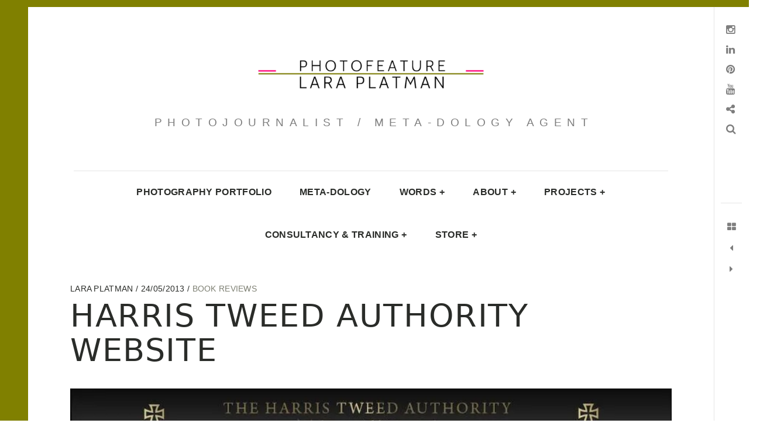

--- FILE ---
content_type: text/html; charset=UTF-8
request_url: https://photofeature.co.uk/harris-tweed-authority-website/
body_size: 14308
content:
<!DOCTYPE html>
<!--[if IE 9]>
<html class="ie9 lt-ie10" lang="en-GB"> <![endif]-->
<!--[if (gt IE 9)|!(IE)]><!-->
<html lang="en-GB"> <!--<![endif]-->
<head>
	<meta charset="UTF-8">
	<meta name="viewport" content="width=device-width, height=device-height, initial-scale=1, user-scalable=no">
	<link rel="profile" href="http://gmpg.org/xfn/11">
	<link rel="pingback" href="https://photofeature.co.uk/xmlrpc.php">

	<title>Photojournalist / Meta-dology Agent Harris Tweed Authority website</title>
<style>
#wpadminbar #wp-admin-bar-wccp_free_top_button .ab-icon:before {
	content: "\f160";
	color: #02CA02;
	top: 3px;
}
#wpadminbar #wp-admin-bar-wccp_free_top_button .ab-icon {
	transform: rotate(45deg);
}
</style>
<meta name='robots' content='max-image-preview:large' />
	<style>img:is([sizes="auto" i], [sizes^="auto," i]) { contain-intrinsic-size: 3000px 1500px }</style>
	<script>window._wca = window._wca || [];</script>
<link rel='dns-prefetch' href='//v0.wordpress.com' />
<link rel='dns-prefetch' href='//stats.wp.com' />

<link rel='preconnect' href='//c0.wp.com' />
<link rel='preconnect' href='//i0.wp.com' />
<link rel="alternate" type="application/rss+xml" title=" &raquo; Feed" href="https://photofeature.co.uk/feed/" />
<link rel="alternate" type="application/rss+xml" title=" &raquo; Comments Feed" href="https://photofeature.co.uk/comments/feed/" />
<script type="text/javascript">
/* <![CDATA[ */
window._wpemojiSettings = {"baseUrl":"https:\/\/s.w.org\/images\/core\/emoji\/16.0.1\/72x72\/","ext":".png","svgUrl":"https:\/\/s.w.org\/images\/core\/emoji\/16.0.1\/svg\/","svgExt":".svg","source":{"concatemoji":"https:\/\/photofeature.co.uk\/wp-includes\/js\/wp-emoji-release.min.js?ver=6.8.3"}};
/*! This file is auto-generated */
!function(s,n){var o,i,e;function c(e){try{var t={supportTests:e,timestamp:(new Date).valueOf()};sessionStorage.setItem(o,JSON.stringify(t))}catch(e){}}function p(e,t,n){e.clearRect(0,0,e.canvas.width,e.canvas.height),e.fillText(t,0,0);var t=new Uint32Array(e.getImageData(0,0,e.canvas.width,e.canvas.height).data),a=(e.clearRect(0,0,e.canvas.width,e.canvas.height),e.fillText(n,0,0),new Uint32Array(e.getImageData(0,0,e.canvas.width,e.canvas.height).data));return t.every(function(e,t){return e===a[t]})}function u(e,t){e.clearRect(0,0,e.canvas.width,e.canvas.height),e.fillText(t,0,0);for(var n=e.getImageData(16,16,1,1),a=0;a<n.data.length;a++)if(0!==n.data[a])return!1;return!0}function f(e,t,n,a){switch(t){case"flag":return n(e,"\ud83c\udff3\ufe0f\u200d\u26a7\ufe0f","\ud83c\udff3\ufe0f\u200b\u26a7\ufe0f")?!1:!n(e,"\ud83c\udde8\ud83c\uddf6","\ud83c\udde8\u200b\ud83c\uddf6")&&!n(e,"\ud83c\udff4\udb40\udc67\udb40\udc62\udb40\udc65\udb40\udc6e\udb40\udc67\udb40\udc7f","\ud83c\udff4\u200b\udb40\udc67\u200b\udb40\udc62\u200b\udb40\udc65\u200b\udb40\udc6e\u200b\udb40\udc67\u200b\udb40\udc7f");case"emoji":return!a(e,"\ud83e\udedf")}return!1}function g(e,t,n,a){var r="undefined"!=typeof WorkerGlobalScope&&self instanceof WorkerGlobalScope?new OffscreenCanvas(300,150):s.createElement("canvas"),o=r.getContext("2d",{willReadFrequently:!0}),i=(o.textBaseline="top",o.font="600 32px Arial",{});return e.forEach(function(e){i[e]=t(o,e,n,a)}),i}function t(e){var t=s.createElement("script");t.src=e,t.defer=!0,s.head.appendChild(t)}"undefined"!=typeof Promise&&(o="wpEmojiSettingsSupports",i=["flag","emoji"],n.supports={everything:!0,everythingExceptFlag:!0},e=new Promise(function(e){s.addEventListener("DOMContentLoaded",e,{once:!0})}),new Promise(function(t){var n=function(){try{var e=JSON.parse(sessionStorage.getItem(o));if("object"==typeof e&&"number"==typeof e.timestamp&&(new Date).valueOf()<e.timestamp+604800&&"object"==typeof e.supportTests)return e.supportTests}catch(e){}return null}();if(!n){if("undefined"!=typeof Worker&&"undefined"!=typeof OffscreenCanvas&&"undefined"!=typeof URL&&URL.createObjectURL&&"undefined"!=typeof Blob)try{var e="postMessage("+g.toString()+"("+[JSON.stringify(i),f.toString(),p.toString(),u.toString()].join(",")+"));",a=new Blob([e],{type:"text/javascript"}),r=new Worker(URL.createObjectURL(a),{name:"wpTestEmojiSupports"});return void(r.onmessage=function(e){c(n=e.data),r.terminate(),t(n)})}catch(e){}c(n=g(i,f,p,u))}t(n)}).then(function(e){for(var t in e)n.supports[t]=e[t],n.supports.everything=n.supports.everything&&n.supports[t],"flag"!==t&&(n.supports.everythingExceptFlag=n.supports.everythingExceptFlag&&n.supports[t]);n.supports.everythingExceptFlag=n.supports.everythingExceptFlag&&!n.supports.flag,n.DOMReady=!1,n.readyCallback=function(){n.DOMReady=!0}}).then(function(){return e}).then(function(){var e;n.supports.everything||(n.readyCallback(),(e=n.source||{}).concatemoji?t(e.concatemoji):e.wpemoji&&e.twemoji&&(t(e.twemoji),t(e.wpemoji)))}))}((window,document),window._wpemojiSettings);
/* ]]> */
</script>
<link rel='stylesheet' id='jetpack_related-posts-css' href='https://c0.wp.com/p/jetpack/15.4/modules/related-posts/related-posts.css' type='text/css' media='all' />
<style id='wp-emoji-styles-inline-css' type='text/css'>

	img.wp-smiley, img.emoji {
		display: inline !important;
		border: none !important;
		box-shadow: none !important;
		height: 1em !important;
		width: 1em !important;
		margin: 0 0.07em !important;
		vertical-align: -0.1em !important;
		background: none !important;
		padding: 0 !important;
	}
</style>
<link rel='stylesheet' id='wp-block-library-css' href='https://c0.wp.com/c/6.8.3/wp-includes/css/dist/block-library/style.min.css' type='text/css' media='all' />
<style id='classic-theme-styles-inline-css' type='text/css'>
/*! This file is auto-generated */
.wp-block-button__link{color:#fff;background-color:#32373c;border-radius:9999px;box-shadow:none;text-decoration:none;padding:calc(.667em + 2px) calc(1.333em + 2px);font-size:1.125em}.wp-block-file__button{background:#32373c;color:#fff;text-decoration:none}
</style>
<link rel='stylesheet' id='mediaelement-css' href='https://c0.wp.com/c/6.8.3/wp-includes/js/mediaelement/mediaelementplayer-legacy.min.css' type='text/css' media='all' />
<link rel='stylesheet' id='wp-mediaelement-css' href='https://c0.wp.com/c/6.8.3/wp-includes/js/mediaelement/wp-mediaelement.min.css' type='text/css' media='all' />
<style id='jetpack-sharing-buttons-style-inline-css' type='text/css'>
.jetpack-sharing-buttons__services-list{display:flex;flex-direction:row;flex-wrap:wrap;gap:0;list-style-type:none;margin:5px;padding:0}.jetpack-sharing-buttons__services-list.has-small-icon-size{font-size:12px}.jetpack-sharing-buttons__services-list.has-normal-icon-size{font-size:16px}.jetpack-sharing-buttons__services-list.has-large-icon-size{font-size:24px}.jetpack-sharing-buttons__services-list.has-huge-icon-size{font-size:36px}@media print{.jetpack-sharing-buttons__services-list{display:none!important}}.editor-styles-wrapper .wp-block-jetpack-sharing-buttons{gap:0;padding-inline-start:0}ul.jetpack-sharing-buttons__services-list.has-background{padding:1.25em 2.375em}
</style>
<style id='global-styles-inline-css' type='text/css'>
:root{--wp--preset--aspect-ratio--square: 1;--wp--preset--aspect-ratio--4-3: 4/3;--wp--preset--aspect-ratio--3-4: 3/4;--wp--preset--aspect-ratio--3-2: 3/2;--wp--preset--aspect-ratio--2-3: 2/3;--wp--preset--aspect-ratio--16-9: 16/9;--wp--preset--aspect-ratio--9-16: 9/16;--wp--preset--color--black: #000000;--wp--preset--color--cyan-bluish-gray: #abb8c3;--wp--preset--color--white: #ffffff;--wp--preset--color--pale-pink: #f78da7;--wp--preset--color--vivid-red: #cf2e2e;--wp--preset--color--luminous-vivid-orange: #ff6900;--wp--preset--color--luminous-vivid-amber: #fcb900;--wp--preset--color--light-green-cyan: #7bdcb5;--wp--preset--color--vivid-green-cyan: #00d084;--wp--preset--color--pale-cyan-blue: #8ed1fc;--wp--preset--color--vivid-cyan-blue: #0693e3;--wp--preset--color--vivid-purple: #9b51e0;--wp--preset--gradient--vivid-cyan-blue-to-vivid-purple: linear-gradient(135deg,rgba(6,147,227,1) 0%,rgb(155,81,224) 100%);--wp--preset--gradient--light-green-cyan-to-vivid-green-cyan: linear-gradient(135deg,rgb(122,220,180) 0%,rgb(0,208,130) 100%);--wp--preset--gradient--luminous-vivid-amber-to-luminous-vivid-orange: linear-gradient(135deg,rgba(252,185,0,1) 0%,rgba(255,105,0,1) 100%);--wp--preset--gradient--luminous-vivid-orange-to-vivid-red: linear-gradient(135deg,rgba(255,105,0,1) 0%,rgb(207,46,46) 100%);--wp--preset--gradient--very-light-gray-to-cyan-bluish-gray: linear-gradient(135deg,rgb(238,238,238) 0%,rgb(169,184,195) 100%);--wp--preset--gradient--cool-to-warm-spectrum: linear-gradient(135deg,rgb(74,234,220) 0%,rgb(151,120,209) 20%,rgb(207,42,186) 40%,rgb(238,44,130) 60%,rgb(251,105,98) 80%,rgb(254,248,76) 100%);--wp--preset--gradient--blush-light-purple: linear-gradient(135deg,rgb(255,206,236) 0%,rgb(152,150,240) 100%);--wp--preset--gradient--blush-bordeaux: linear-gradient(135deg,rgb(254,205,165) 0%,rgb(254,45,45) 50%,rgb(107,0,62) 100%);--wp--preset--gradient--luminous-dusk: linear-gradient(135deg,rgb(255,203,112) 0%,rgb(199,81,192) 50%,rgb(65,88,208) 100%);--wp--preset--gradient--pale-ocean: linear-gradient(135deg,rgb(255,245,203) 0%,rgb(182,227,212) 50%,rgb(51,167,181) 100%);--wp--preset--gradient--electric-grass: linear-gradient(135deg,rgb(202,248,128) 0%,rgb(113,206,126) 100%);--wp--preset--gradient--midnight: linear-gradient(135deg,rgb(2,3,129) 0%,rgb(40,116,252) 100%);--wp--preset--font-size--small: 13px;--wp--preset--font-size--medium: 20px;--wp--preset--font-size--large: 36px;--wp--preset--font-size--x-large: 42px;--wp--preset--spacing--20: 0.44rem;--wp--preset--spacing--30: 0.67rem;--wp--preset--spacing--40: 1rem;--wp--preset--spacing--50: 1.5rem;--wp--preset--spacing--60: 2.25rem;--wp--preset--spacing--70: 3.38rem;--wp--preset--spacing--80: 5.06rem;--wp--preset--shadow--natural: 6px 6px 9px rgba(0, 0, 0, 0.2);--wp--preset--shadow--deep: 12px 12px 50px rgba(0, 0, 0, 0.4);--wp--preset--shadow--sharp: 6px 6px 0px rgba(0, 0, 0, 0.2);--wp--preset--shadow--outlined: 6px 6px 0px -3px rgba(255, 255, 255, 1), 6px 6px rgba(0, 0, 0, 1);--wp--preset--shadow--crisp: 6px 6px 0px rgba(0, 0, 0, 1);}:where(.is-layout-flex){gap: 0.5em;}:where(.is-layout-grid){gap: 0.5em;}body .is-layout-flex{display: flex;}.is-layout-flex{flex-wrap: wrap;align-items: center;}.is-layout-flex > :is(*, div){margin: 0;}body .is-layout-grid{display: grid;}.is-layout-grid > :is(*, div){margin: 0;}:where(.wp-block-columns.is-layout-flex){gap: 2em;}:where(.wp-block-columns.is-layout-grid){gap: 2em;}:where(.wp-block-post-template.is-layout-flex){gap: 1.25em;}:where(.wp-block-post-template.is-layout-grid){gap: 1.25em;}.has-black-color{color: var(--wp--preset--color--black) !important;}.has-cyan-bluish-gray-color{color: var(--wp--preset--color--cyan-bluish-gray) !important;}.has-white-color{color: var(--wp--preset--color--white) !important;}.has-pale-pink-color{color: var(--wp--preset--color--pale-pink) !important;}.has-vivid-red-color{color: var(--wp--preset--color--vivid-red) !important;}.has-luminous-vivid-orange-color{color: var(--wp--preset--color--luminous-vivid-orange) !important;}.has-luminous-vivid-amber-color{color: var(--wp--preset--color--luminous-vivid-amber) !important;}.has-light-green-cyan-color{color: var(--wp--preset--color--light-green-cyan) !important;}.has-vivid-green-cyan-color{color: var(--wp--preset--color--vivid-green-cyan) !important;}.has-pale-cyan-blue-color{color: var(--wp--preset--color--pale-cyan-blue) !important;}.has-vivid-cyan-blue-color{color: var(--wp--preset--color--vivid-cyan-blue) !important;}.has-vivid-purple-color{color: var(--wp--preset--color--vivid-purple) !important;}.has-black-background-color{background-color: var(--wp--preset--color--black) !important;}.has-cyan-bluish-gray-background-color{background-color: var(--wp--preset--color--cyan-bluish-gray) !important;}.has-white-background-color{background-color: var(--wp--preset--color--white) !important;}.has-pale-pink-background-color{background-color: var(--wp--preset--color--pale-pink) !important;}.has-vivid-red-background-color{background-color: var(--wp--preset--color--vivid-red) !important;}.has-luminous-vivid-orange-background-color{background-color: var(--wp--preset--color--luminous-vivid-orange) !important;}.has-luminous-vivid-amber-background-color{background-color: var(--wp--preset--color--luminous-vivid-amber) !important;}.has-light-green-cyan-background-color{background-color: var(--wp--preset--color--light-green-cyan) !important;}.has-vivid-green-cyan-background-color{background-color: var(--wp--preset--color--vivid-green-cyan) !important;}.has-pale-cyan-blue-background-color{background-color: var(--wp--preset--color--pale-cyan-blue) !important;}.has-vivid-cyan-blue-background-color{background-color: var(--wp--preset--color--vivid-cyan-blue) !important;}.has-vivid-purple-background-color{background-color: var(--wp--preset--color--vivid-purple) !important;}.has-black-border-color{border-color: var(--wp--preset--color--black) !important;}.has-cyan-bluish-gray-border-color{border-color: var(--wp--preset--color--cyan-bluish-gray) !important;}.has-white-border-color{border-color: var(--wp--preset--color--white) !important;}.has-pale-pink-border-color{border-color: var(--wp--preset--color--pale-pink) !important;}.has-vivid-red-border-color{border-color: var(--wp--preset--color--vivid-red) !important;}.has-luminous-vivid-orange-border-color{border-color: var(--wp--preset--color--luminous-vivid-orange) !important;}.has-luminous-vivid-amber-border-color{border-color: var(--wp--preset--color--luminous-vivid-amber) !important;}.has-light-green-cyan-border-color{border-color: var(--wp--preset--color--light-green-cyan) !important;}.has-vivid-green-cyan-border-color{border-color: var(--wp--preset--color--vivid-green-cyan) !important;}.has-pale-cyan-blue-border-color{border-color: var(--wp--preset--color--pale-cyan-blue) !important;}.has-vivid-cyan-blue-border-color{border-color: var(--wp--preset--color--vivid-cyan-blue) !important;}.has-vivid-purple-border-color{border-color: var(--wp--preset--color--vivid-purple) !important;}.has-vivid-cyan-blue-to-vivid-purple-gradient-background{background: var(--wp--preset--gradient--vivid-cyan-blue-to-vivid-purple) !important;}.has-light-green-cyan-to-vivid-green-cyan-gradient-background{background: var(--wp--preset--gradient--light-green-cyan-to-vivid-green-cyan) !important;}.has-luminous-vivid-amber-to-luminous-vivid-orange-gradient-background{background: var(--wp--preset--gradient--luminous-vivid-amber-to-luminous-vivid-orange) !important;}.has-luminous-vivid-orange-to-vivid-red-gradient-background{background: var(--wp--preset--gradient--luminous-vivid-orange-to-vivid-red) !important;}.has-very-light-gray-to-cyan-bluish-gray-gradient-background{background: var(--wp--preset--gradient--very-light-gray-to-cyan-bluish-gray) !important;}.has-cool-to-warm-spectrum-gradient-background{background: var(--wp--preset--gradient--cool-to-warm-spectrum) !important;}.has-blush-light-purple-gradient-background{background: var(--wp--preset--gradient--blush-light-purple) !important;}.has-blush-bordeaux-gradient-background{background: var(--wp--preset--gradient--blush-bordeaux) !important;}.has-luminous-dusk-gradient-background{background: var(--wp--preset--gradient--luminous-dusk) !important;}.has-pale-ocean-gradient-background{background: var(--wp--preset--gradient--pale-ocean) !important;}.has-electric-grass-gradient-background{background: var(--wp--preset--gradient--electric-grass) !important;}.has-midnight-gradient-background{background: var(--wp--preset--gradient--midnight) !important;}.has-small-font-size{font-size: var(--wp--preset--font-size--small) !important;}.has-medium-font-size{font-size: var(--wp--preset--font-size--medium) !important;}.has-large-font-size{font-size: var(--wp--preset--font-size--large) !important;}.has-x-large-font-size{font-size: var(--wp--preset--font-size--x-large) !important;}
:where(.wp-block-post-template.is-layout-flex){gap: 1.25em;}:where(.wp-block-post-template.is-layout-grid){gap: 1.25em;}
:where(.wp-block-columns.is-layout-flex){gap: 2em;}:where(.wp-block-columns.is-layout-grid){gap: 2em;}
:root :where(.wp-block-pullquote){font-size: 1.5em;line-height: 1.6;}
</style>
<link rel='stylesheet' id='woocommerce-layout-css' href='https://c0.wp.com/p/woocommerce/10.4.3/assets/css/woocommerce-layout.css' type='text/css' media='all' />
<style id='woocommerce-layout-inline-css' type='text/css'>

	.infinite-scroll .woocommerce-pagination {
		display: none;
	}
</style>
<link rel='stylesheet' id='woocommerce-smallscreen-css' href='https://c0.wp.com/p/woocommerce/10.4.3/assets/css/woocommerce-smallscreen.css' type='text/css' media='only screen and (max-width: 768px)' />
<link rel='stylesheet' id='woocommerce-general-css' href='https://c0.wp.com/p/woocommerce/10.4.3/assets/css/woocommerce.css' type='text/css' media='all' />
<style id='woocommerce-inline-inline-css' type='text/css'>
.woocommerce form .form-row .required { visibility: visible; }
</style>
<link rel='stylesheet' id='font-awesome-style-css' href='https://photofeature.co.uk/wp-content/themes/hive/assets/css/font-awesome.css?ver=1768823978' type='text/css' media='all' />
<link rel='stylesheet' id='hive-style-css' href='https://photofeature.co.uk/wp-content/themes/hive/style.css?ver=1768823978' type='text/css' media='all' />
<link rel='stylesheet' id='hive-fonts-css' href='//photofeature.co.uk/wp-content/uploads/omgf/hive-fonts/hive-fonts.css?ver=1750428777' type='text/css' media='all' />
<script type="text/javascript" id="jetpack_related-posts-js-extra">
/* <![CDATA[ */
var related_posts_js_options = {"post_heading":"h4"};
/* ]]> */
</script>
<script type="text/javascript" src="https://c0.wp.com/p/jetpack/15.4/_inc/build/related-posts/related-posts.min.js" id="jetpack_related-posts-js"></script>
<script type="text/javascript" src="https://c0.wp.com/c/6.8.3/wp-includes/js/jquery/jquery.min.js" id="jquery-core-js"></script>
<script type="text/javascript" src="https://c0.wp.com/c/6.8.3/wp-includes/js/jquery/jquery-migrate.min.js" id="jquery-migrate-js"></script>
<script type="text/javascript" src="https://c0.wp.com/p/woocommerce/10.4.3/assets/js/jquery-blockui/jquery.blockUI.min.js" id="wc-jquery-blockui-js" defer="defer" data-wp-strategy="defer"></script>
<script type="text/javascript" id="wc-add-to-cart-js-extra">
/* <![CDATA[ */
var wc_add_to_cart_params = {"ajax_url":"\/wp-admin\/admin-ajax.php","wc_ajax_url":"\/?wc-ajax=%%endpoint%%","i18n_view_cart":"View basket","cart_url":"https:\/\/photofeature.co.uk\/store\/cart\/","is_cart":"","cart_redirect_after_add":"no"};
/* ]]> */
</script>
<script type="text/javascript" src="https://c0.wp.com/p/woocommerce/10.4.3/assets/js/frontend/add-to-cart.min.js" id="wc-add-to-cart-js" defer="defer" data-wp-strategy="defer"></script>
<script type="text/javascript" src="https://c0.wp.com/p/woocommerce/10.4.3/assets/js/js-cookie/js.cookie.min.js" id="wc-js-cookie-js" defer="defer" data-wp-strategy="defer"></script>
<script type="text/javascript" id="woocommerce-js-extra">
/* <![CDATA[ */
var woocommerce_params = {"ajax_url":"\/wp-admin\/admin-ajax.php","wc_ajax_url":"\/?wc-ajax=%%endpoint%%","i18n_password_show":"Show password","i18n_password_hide":"Hide password"};
/* ]]> */
</script>
<script type="text/javascript" src="https://c0.wp.com/p/woocommerce/10.4.3/assets/js/frontend/woocommerce.min.js" id="woocommerce-js" defer="defer" data-wp-strategy="defer"></script>
<script type="text/javascript" id="WCPAY_ASSETS-js-extra">
/* <![CDATA[ */
var wcpayAssets = {"url":"https:\/\/photofeature.co.uk\/wp-content\/plugins\/woocommerce-payments\/dist\/"};
/* ]]> */
</script>
<script type="text/javascript" src="https://c0.wp.com/c/6.8.3/wp-includes/js/swfobject.js" id="swfobject-js"></script>
<script type="text/javascript" src="https://v0.wordpress.com/js/videopress.js?ver=1.09" id="videopress-js"></script>
<script type="text/javascript" src="https://stats.wp.com/s-202604.js" id="woocommerce-analytics-js" defer="defer" data-wp-strategy="defer"></script>
<link rel="https://api.w.org/" href="https://photofeature.co.uk/wp-json/" /><link rel="alternate" title="JSON" type="application/json" href="https://photofeature.co.uk/wp-json/wp/v2/posts/4399" /><link rel="EditURI" type="application/rsd+xml" title="RSD" href="https://photofeature.co.uk/xmlrpc.php?rsd" />
<meta name="generator" content="WordPress 6.8.3" />
<meta name="generator" content="WooCommerce 10.4.3" />
<link rel="canonical" href="https://photofeature.co.uk/harris-tweed-authority-website/" />
<link rel='shortlink' href='https://photofeature.co.uk/?p=4399' />
<link rel="alternate" title="oEmbed (JSON)" type="application/json+oembed" href="https://photofeature.co.uk/wp-json/oembed/1.0/embed?url=https%3A%2F%2Fphotofeature.co.uk%2Fharris-tweed-authority-website%2F" />
<link rel="alternate" title="oEmbed (XML)" type="text/xml+oembed" href="https://photofeature.co.uk/wp-json/oembed/1.0/embed?url=https%3A%2F%2Fphotofeature.co.uk%2Fharris-tweed-authority-website%2F&#038;format=xml" />
<script id="wpcp_disable_selection" type="text/javascript">
var image_save_msg='You are not allowed to save images!';
	var no_menu_msg='Context Menu disabled!';
	var smessage = "Content is protected !!";

function disableEnterKey(e)
{
	var elemtype = e.target.tagName;
	
	elemtype = elemtype.toUpperCase();
	
	if (elemtype == "TEXT" || elemtype == "TEXTAREA" || elemtype == "INPUT" || elemtype == "PASSWORD" || elemtype == "SELECT" || elemtype == "OPTION" || elemtype == "EMBED")
	{
		elemtype = 'TEXT';
	}
	
	if (e.ctrlKey){
     var key;
     if(window.event)
          key = window.event.keyCode;     //IE
     else
          key = e.which;     //firefox (97)
    //if (key != 17) alert(key);
     if (elemtype!= 'TEXT' && (key == 97 || key == 65 || key == 67 || key == 99 || key == 88 || key == 120 || key == 26 || key == 85  || key == 86 || key == 83 || key == 43 || key == 73))
     {
		if(wccp_free_iscontenteditable(e)) return true;
		show_wpcp_message('You are not allowed to copy content or view source');
		return false;
     }else
     	return true;
     }
}


/*For contenteditable tags*/
function wccp_free_iscontenteditable(e)
{
	var e = e || window.event; // also there is no e.target property in IE. instead IE uses window.event.srcElement
  	
	var target = e.target || e.srcElement;

	var elemtype = e.target.nodeName;
	
	elemtype = elemtype.toUpperCase();
	
	var iscontenteditable = "false";
		
	if(typeof target.getAttribute!="undefined" ) iscontenteditable = target.getAttribute("contenteditable"); // Return true or false as string
	
	var iscontenteditable2 = false;
	
	if(typeof target.isContentEditable!="undefined" ) iscontenteditable2 = target.isContentEditable; // Return true or false as boolean

	if(target.parentElement.isContentEditable) iscontenteditable2 = true;
	
	if (iscontenteditable == "true" || iscontenteditable2 == true)
	{
		if(typeof target.style!="undefined" ) target.style.cursor = "text";
		
		return true;
	}
}

////////////////////////////////////
function disable_copy(e)
{	
	var e = e || window.event; // also there is no e.target property in IE. instead IE uses window.event.srcElement
	
	var elemtype = e.target.tagName;
	
	elemtype = elemtype.toUpperCase();
	
	if (elemtype == "TEXT" || elemtype == "TEXTAREA" || elemtype == "INPUT" || elemtype == "PASSWORD" || elemtype == "SELECT" || elemtype == "OPTION" || elemtype == "EMBED")
	{
		elemtype = 'TEXT';
	}
	
	if(wccp_free_iscontenteditable(e)) return true;
	
	var isSafari = /Safari/.test(navigator.userAgent) && /Apple Computer/.test(navigator.vendor);
	
	var checker_IMG = '';
	if (elemtype == "IMG" && checker_IMG == 'checked' && e.detail >= 2) {show_wpcp_message(alertMsg_IMG);return false;}
	if (elemtype != "TEXT")
	{
		if (smessage !== "" && e.detail == 2)
			show_wpcp_message(smessage);
		
		if (isSafari)
			return true;
		else
			return false;
	}	
}

//////////////////////////////////////////
function disable_copy_ie()
{
	var e = e || window.event;
	var elemtype = window.event.srcElement.nodeName;
	elemtype = elemtype.toUpperCase();
	if(wccp_free_iscontenteditable(e)) return true;
	if (elemtype == "IMG") {show_wpcp_message(alertMsg_IMG);return false;}
	if (elemtype != "TEXT" && elemtype != "TEXTAREA" && elemtype != "INPUT" && elemtype != "PASSWORD" && elemtype != "SELECT" && elemtype != "OPTION" && elemtype != "EMBED")
	{
		return false;
	}
}	
function reEnable()
{
	return true;
}
document.onkeydown = disableEnterKey;
document.onselectstart = disable_copy_ie;
if(navigator.userAgent.indexOf('MSIE')==-1)
{
	document.onmousedown = disable_copy;
	document.onclick = reEnable;
}
function disableSelection(target)
{
    //For IE This code will work
    if (typeof target.onselectstart!="undefined")
    target.onselectstart = disable_copy_ie;
    
    //For Firefox This code will work
    else if (typeof target.style.MozUserSelect!="undefined")
    {target.style.MozUserSelect="none";}
    
    //All other  (ie: Opera) This code will work
    else
    target.onmousedown=function(){return false}
    target.style.cursor = "default";
}
//Calling the JS function directly just after body load
window.onload = function(){disableSelection(document.body);};

//////////////////special for safari Start////////////////
var onlongtouch;
var timer;
var touchduration = 1000; //length of time we want the user to touch before we do something

var elemtype = "";
function touchstart(e) {
	var e = e || window.event;
  // also there is no e.target property in IE.
  // instead IE uses window.event.srcElement
  	var target = e.target || e.srcElement;
	
	elemtype = window.event.srcElement.nodeName;
	
	elemtype = elemtype.toUpperCase();
	
	if(!wccp_pro_is_passive()) e.preventDefault();
	if (!timer) {
		timer = setTimeout(onlongtouch, touchduration);
	}
}

function touchend() {
    //stops short touches from firing the event
    if (timer) {
        clearTimeout(timer);
        timer = null;
    }
	onlongtouch();
}

onlongtouch = function(e) { //this will clear the current selection if anything selected
	
	if (elemtype != "TEXT" && elemtype != "TEXTAREA" && elemtype != "INPUT" && elemtype != "PASSWORD" && elemtype != "SELECT" && elemtype != "EMBED" && elemtype != "OPTION")	
	{
		if (window.getSelection) {
			if (window.getSelection().empty) {  // Chrome
			window.getSelection().empty();
			} else if (window.getSelection().removeAllRanges) {  // Firefox
			window.getSelection().removeAllRanges();
			}
		} else if (document.selection) {  // IE?
			document.selection.empty();
		}
		return false;
	}
};

document.addEventListener("DOMContentLoaded", function(event) { 
    window.addEventListener("touchstart", touchstart, false);
    window.addEventListener("touchend", touchend, false);
});

function wccp_pro_is_passive() {

  var cold = false,
  hike = function() {};

  try {
	  const object1 = {};
  var aid = Object.defineProperty(object1, 'passive', {
  get() {cold = true}
  });
  window.addEventListener('test', hike, aid);
  window.removeEventListener('test', hike, aid);
  } catch (e) {}

  return cold;
}
/*special for safari End*/
</script>
<script id="wpcp_disable_Right_Click" type="text/javascript">
document.ondragstart = function() { return false;}
	function nocontext(e) {
	   return false;
	}
	document.oncontextmenu = nocontext;
</script>
<style>
.unselectable
{
-moz-user-select:none;
-webkit-user-select:none;
cursor: default;
}
html
{
-webkit-touch-callout: none;
-webkit-user-select: none;
-khtml-user-select: none;
-moz-user-select: none;
-ms-user-select: none;
user-select: none;
-webkit-tap-highlight-color: rgba(0,0,0,0);
}
</style>
<script id="wpcp_css_disable_selection" type="text/javascript">
var e = document.getElementsByTagName('body')[0];
if(e)
{
	e.setAttribute('unselectable',"on");
}
</script>
	<style>img#wpstats{display:none}</style>
			<noscript><style>.woocommerce-product-gallery{ opacity: 1 !important; }</style></noscript>
	<meta name="description" content="Lara is proud to announce her photos are being licensed on the Harris Tweed Authority website  with more to come over the following months." />

<!-- Jetpack Open Graph Tags -->
<meta property="og:type" content="article" />
<meta property="og:title" content="Photojournalist / Meta-dology Agent Harris Tweed Authority website" />
<meta property="og:url" content="https://photofeature.co.uk/harris-tweed-authority-website/" />
<meta property="og:description" content="Lara is proud to announce her photos are being licensed on the Harris Tweed Authority website  with more to come over the following months." />
<meta property="article:published_time" content="2013-05-24T14:51:03+00:00" />
<meta property="article:modified_time" content="2015-11-16T22:15:11+00:00" />
<meta property="og:image" content="https://i0.wp.com/photofeature.co.uk/wp-content/uploads/2013/05/harristweedauth-website.jpg?fit=813%2C620&#038;ssl=1" />
<meta property="og:image:width" content="813" />
<meta property="og:image:height" content="620" />
<meta property="og:image:alt" content="" />
<meta property="og:locale" content="en_GB" />
<meta name="twitter:text:title" content="Harris Tweed Authority website" />
<meta name="twitter:image" content="https://i0.wp.com/photofeature.co.uk/wp-content/uploads/2013/05/harristweedauth-website.jpg?fit=813%2C620&#038;ssl=1&#038;w=640" />
<meta name="twitter:card" content="summary_large_image" />

<!-- End Jetpack Open Graph Tags -->
<link rel="icon" href="https://i0.wp.com/photofeature.co.uk/wp-content/uploads/2025/08/cropped-47B9372lr.jpg?fit=32%2C32&#038;ssl=1" sizes="32x32" />
<link rel="icon" href="https://i0.wp.com/photofeature.co.uk/wp-content/uploads/2025/08/cropped-47B9372lr.jpg?fit=192%2C192&#038;ssl=1" sizes="192x192" />
<link rel="apple-touch-icon" href="https://i0.wp.com/photofeature.co.uk/wp-content/uploads/2025/08/cropped-47B9372lr.jpg?fit=180%2C180&#038;ssl=1" />
<meta name="msapplication-TileImage" content="https://i0.wp.com/photofeature.co.uk/wp-content/uploads/2025/08/cropped-47B9372lr.jpg?fit=270%2C270&#038;ssl=1" />
			<style id="customify_output_style">
				:root { --sm-color-primary: #ffeb00; }
:root { --sm-color-secondary: #cae00f; }
:root { --sm-color-tertiary: #bbd916; }
:root { --sm-dark-primary: #161a03; }
:root { --sm-dark-secondary: #2a2c29; }
:root { --sm-dark-tertiary: #7e8073; }
:root { --sm-light-primary: #ffffff; }
:root { --sm-light-secondary: #fcfcf5; }
:root { --sm-light-tertiary: #f4f7e6; }
.site-branding img { max-height: 110px; }
.main-navigation ul > li a { padding-left: 22px; }
.main-navigation ul > li a { padding-right: 22px; }
.nav--main a { color: #2a2c29; }
.nav--main > li:hover > a, .nav--main li.active > a { color: #e51669; }
.nav--main > li > a:before { background-color: #e51669; }
div#infinite-footer, .site-footer { background-color: #808000; }
body,
 .entry-title a,
 .nav--toolbar a:before,
 .site-title a,
 .widget a,
 .comment__author-name a,
 a:hover { color: #7e7e7e; }
.widget .post-date,
 .recentcomments,
 .single .entry-footer a,
 .page .entry-footer a,
 .comment__content { color: rgba(126,126,126, 0.5); }.comment-number,
 .comments-area:after,
 .comment-number--dark,
 .comment-reply-title:before,
 .add-comment .add-comment__button,
 .comment__timestamp,
 .wp-caption-text,
 .single .entry-featured__caption,
 .page .entry-featured__caption,
 .comment-edit-link,
 .comment-reply-link,
 .single .entry-content:before,
 .page .entry-content:before,
 .toolbar .navigation.post-navigation .nav-links span { color: rgba(126,126,126, 0.75); }
.site-description:after,
 li.comment .children li .comment-number,
 li.pingback .children li .comment-number,
 li.trackback .children li .comment-number { background-color: #7e7e7e; }
.nav--toolbar a:hover,
 blockquote:after,
 input,
 textarea { border-color: rgba(126,126,126, 0.5); }.comment-number,
 .comments-area:after,
 .comment-number--dark,
 .comment-reply-title:before,
 .add-comment .add-comment__button,
 .comment-form-comment textarea,
 .comment-subscription-form textarea,
 .comment-form input,
 .comment-form textarea { border-color: rgba(126,126,126, 0.5); }.comments-area { border-top-color: rgba(126,126,126, 0.5); }.btn,
 .btn:hover,
 .btn:active,
 .btn:focus,
 input[type="submit"],
 input[type="submit"]:hover,
 input[type="submit"]:active,
 input[type="submit"]:focus,
 div#infinite-handle button,
 div#infinite-handle button:hover,
 div#infinite-handle button:active,
 div#infinite-handle button:focus,
 .comment-number--dark[class],
 .comments-area:after,
 .comment-reply-title:before,
 .add-comment .add-comment__button,
 .archive__grid .entry-thumbnail .hover__bg,
 .pagination span.current { background-color: #7e7e7e; }
.nav--main .menu-item-has-children > a:after { border-bottom-color: #7e7e7e; }
body,
 .entry-meta,
 .nav--main,
 .site-description-text,
 blockquote:before,
 .nav--toolbar a:hover,
 .overlay--search,
 select,
 textarea,
 input[type="text"],
 input[type="password"],
 input[type="datetime"],
 input[type="datetime-local"],
 input[type="date"],
 input[type="month"],
 input[type="time"],
 input[type="week"],
 input[type="number"],
 input[type="email"],
 input[type="url"],
 input[type="search"],
 input[type="tel"],
 input[type="color"],
 .form-control,
 .comment-number,
 .comments-area:after,
 .add-comment .add-comment__button,
 .archive__grid .entry-thumbnail .hover__line,
 .single .featured-portrait .entry-title, 
 .page .featured-portrait .entry-title { background-color: #ffffff; }
.btn,
 .btn:hover,
 .btn:active,
 .btn:focus,
 input[type="submit"],
 input[type="submit"]:hover,
 input[type="submit"]:active,
 input[type="submit"]:focus,
 div#infinite-handle button,
 div#infinite-handle button:hover,
 div#infinite-handle button:active,
 div#infinite-handle button:focus,
 .comment-number--dark,
 .comments-area:after,
 .comment-reply-title:before,
 .add-comment .add-comment__button,
 .archive__grid .entry-thumbnail .hover,
 .pagination span.current { color: #ffffff; }
a { color: #7e8073; }
blockquote a:hover,
 .format-quote .edit-link a:hover,
 .content-quote blockquote:before,
 .widget a:hover,
 .widget_blog_subscription input[type="submit"],
 .widget_blog_subscription a:hover,
 blockquote a:hover,
 blockquote:after,
 .content-quote blockquote:after { color: #ea0075; }
select:focus,
 textarea:focus,
 input[type="text"]:focus,
 input[type="password"]:focus,
 input[type="datetime"]:focus,
 input[type="datetime-local"]:focus,
 input[type="date"]:focus,
 input[type="month"]:focus,
 input[type="time"]:focus,
 input[type="week"]:focus,
 input[type="number"]:focus,
 input[type="email"]:focus,
 input[type="url"]:focus,
 input[type="search"]:focus,
 input[type="tel"]:focus,
 input[type="color"]:focus,
 .form-control:focus { outline-color: #ea0075; }
.widget_blog_subscription input[type="submit"] { border-color: #ea0075; }
.highlight,
 .archive__grid .accent-box,
 .sticky:after,
 .content-quote blockquote:after,
 .sticky:not(.format-quote):after { background: #ea0075; }
.sticky, .sticky a, .sticky .posted-on a, .sticky .entry-title{color: #ffffff; }h1, .dropcap { color: #2a2c29; }
h2, blockquote { color: #2a2c29; }
h3 { color: #2a2c29; }
h4 { color: #2a2c29; }
h5 { color: #2a2c29; }
.site-footer { padding-top: 0px; }
.site-footer { padding-bottom: 0px; }
.site-footer,
 #infinite-footer .blog-info,
 #infinite-footer .blog-credits { color: rgba(255,255,255, 0.5); }.site-footer a,
 #infinite-footer .blog-info a,
 #infinite-footer .blog-credits a { color: #ffffff; }
.not-matching-selector { border-width: 3px; }
.archive__grid > .grid__item,
 .sticky:not(.format-quote).post { border-left-width: 36px; }
.archive__grid{ margin-left: -36px; }.archive__grid .entry-title { color: #2a2c29; }
.entry-meta__primary,
 .entry-meta__secondary:before,
 .entry-meta__secondary:hover > *,
 .single .posted-on,
 .single .posted-on:before,
 .single .posted-by,
 .single .cat-links:before,
 .page .posted-on,
 .page .posted-on:before,
 .page .posted-by,
 .page .cat-links:before,
 .single .cat-links:hover,
 .page .cat-links:hover { color: #2a2c29; }
.entry-meta__secondary,
 .entry-meta__primary:hover > *,
 .single .cat-links, .page .cat-links,
 .single .cat-links,
 .page .cat-links,
 .single .posted-on:hover,
 .single .posted-by:hover,
 .page .posted-on:hover,
 .page .posted-by:hover { color: #7e8073; }

@media only screen and (min-width: 1000px)  { 

	.site-header { padding-left: 78px; }

	.home .site-content,
 .blog .site-content,
 .archive .site-content { padding-right: 70px; }

}

@media only screen and (min-width: 1000px) { 

	.site-header { padding-right: 78px; }

	.nav--main ul { background-color: #7e7e7e; }

	.nav--main ul a { color: #ffffff; }

	.home .site-content,
 .blog .site-content,
 .archive .site-content { padding-left: 70px; }

}

@media only screen and (min-width: 1359px) { 

	.single .site-content .container, .page .site-content .container, .post .site-content .container { max-width: 1360px; }

	.single .site-content, .page .site-content, .post .site-content { padding-right: 72px; }

	.home .site-content .container,
 .blog .site-content .container,
 .archive .site-content .container { max-width: 1360px; }

}

@media only screen and (min-width: 1359px)  { 

	.single .site-content, .page .site-content, .post .site-content { padding-left: 72px; }

}

@media screen and (min-width: 1000px) { 

	body:before, body:after { background: #808000; }

}

@media not screen and (min-width: 1000px) { 

	.nav--main li ul,
 .nav--main ul > li ul { background-color: #ffffff; }

}
			</style>
			<style id="customify_fonts_output">
	
.nav--main a {
font-family: system-font-sans-serif-legible, "SF Pro Text", Frutiger, "Frutiger Linotype", Univers, Calibri, "Gill Sans", "Gill Sans MT", "Myriad Pro", Myriad, "DejaVu Sans Condensed", "Liberation Sans", "Nimbus Sans L", Tahoma, Geneva, "Helvetica Neue", Helvetica, Arial, sans-serif;
font-size: 16px;
letter-spacing: 0.02em;
text-transform: uppercase;
}


html body, blockquote cite, .widget, div.sharedaddy .sd-social h3.sd-title {
font-family: system-font-sans-serif-legible, "SF Pro Text", Frutiger, "Frutiger Linotype", Univers, Calibri, "Gill Sans", "Gill Sans MT", "Myriad Pro", Myriad, "DejaVu Sans Condensed", "Liberation Sans", "Nimbus Sans L", Tahoma, Geneva, "Helvetica Neue", Helvetica, Arial, sans-serif;
font-weight: 200;
font-size: 16px;
letter-spacing: 0;
text-transform: none;
}


blockquote {
font-family: system-font-sans-serif-clear, "SF Pro Display", "Segoe UI", Candara, "Bitstream Vera Sans", "DejaVu Sans", "Bitsream Vera Sans", "Trebuchet MS", Verdana, "Verdana Ref", sans-serif;
font-weight: 100;
font-size: 28px;
letter-spacing: 0.03em;
text-transform: uppercase;
}


h1, .fs-36px, .page .entry-content:before {
font-family: system-font-sans-serif-clear, "SF Pro Display", "Segoe UI", Candara, "Bitstream Vera Sans", "DejaVu Sans", "Bitsream Vera Sans", "Trebuchet MS", Verdana, "Verdana Ref", sans-serif;
font-weight: 100;
font-size: 54px;
letter-spacing: 0.03em;
text-transform: uppercase;
}

.dropcap, .has-drop-cap:not(:focus)::first-letter, .single .entry-content:before {
font-family: system-font-sans-serif-clear, "SF Pro Display", "Segoe UI", Candara, "Bitstream Vera Sans", "DejaVu Sans", "Bitsream Vera Sans", "Trebuchet MS", Verdana, "Verdana Ref", sans-serif;
}


h2 {
font-family: system-font-sans-serif-clear, "SF Pro Display", "Segoe UI", Candara, "Bitstream Vera Sans", "DejaVu Sans", "Bitsream Vera Sans", "Trebuchet MS", Verdana, "Verdana Ref", sans-serif;
font-weight: 100;
font-size: 40px;
letter-spacing: 0.03em;
text-transform: uppercase;
}


h3 {
font-family: system-font-sans-serif-clear, "SF Pro Display", "Segoe UI", Candara, "Bitstream Vera Sans", "DejaVu Sans", "Bitsream Vera Sans", "Trebuchet MS", Verdana, "Verdana Ref", sans-serif;
font-weight: 100;
font-size: 27px;
letter-spacing: 0.03em;
text-transform: uppercase;
}


h4 {
font-family: system-font-sans-serif-legible, "SF Pro Text", Frutiger, "Frutiger Linotype", Univers, Calibri, "Gill Sans", "Gill Sans MT", "Myriad Pro", Myriad, "DejaVu Sans Condensed", "Liberation Sans", "Nimbus Sans L", Tahoma, Geneva, "Helvetica Neue", Helvetica, Arial, sans-serif;
font-weight: 400;
font-size: 20px;
letter-spacing: 0.02em;
text-transform: uppercase;
}


h5 {
font-family: system-font-sans-serif-legible, "SF Pro Text", Frutiger, "Frutiger Linotype", Univers, Calibri, "Gill Sans", "Gill Sans MT", "Myriad Pro", Myriad, "DejaVu Sans Condensed", "Liberation Sans", "Nimbus Sans L", Tahoma, Geneva, "Helvetica Neue", Helvetica, Arial, sans-serif;
font-weight: 400;
font-size: 15px;
letter-spacing: 0.02em;
text-transform: uppercase;
}


.archive__grid .entry-title {
font-family: system-font-sans-serif-clear, "SF Pro Display", "Segoe UI", Candara, "Bitstream Vera Sans", "DejaVu Sans", "Bitsream Vera Sans", "Trebuchet MS", Verdana, "Verdana Ref", sans-serif;
font-weight: 100;
font-size: 36px;
letter-spacing: 0.03em;
text-transform: uppercase;
}


.entry-meta {
font-family: system-font-sans-serif-legible, "SF Pro Text", Frutiger, "Frutiger Linotype", Univers, Calibri, "Gill Sans", "Gill Sans MT", "Myriad Pro", Myriad, "DejaVu Sans Condensed", "Liberation Sans", "Nimbus Sans L", Tahoma, Geneva, "Helvetica Neue", Helvetica, Arial, sans-serif;
font-weight: 400;
font-size: 14px;
letter-spacing: 0.02em;
text-transform: uppercase;
}

</style>
			
	<!--[if !IE]><!-->
	<script>
		if (/*@cc_on!@*/false) {
			document.documentElement.className += ' ie10';
		}
	</script>
	<!--<![endif]-->
</head>

<body class="wp-singular post-template-default single single-post postid-4399 single-format-standard wp-custom-logo wp-theme-hive theme-hive woocommerce-no-js unselectable">
<div id="page" class="hfeed site">

	<a class="skip-link screen-reader-text" href="#content">Skip to content</a>

	<header id="masthead" class="site-header" role="banner">

		<div class="container">
			<div class="site-branding">
				<a href="https://photofeature.co.uk/" class="custom-logo-link" rel="home"><img width="1360" height="200" src="https://i0.wp.com/photofeature.co.uk/wp-content/uploads/2022/11/cropped-Website-header-November-2022-for-HIVE-1.png?fit=1360%2C200&amp;ssl=1" class="custom-logo" alt="" decoding="async" fetchpriority="high" srcset="https://i0.wp.com/photofeature.co.uk/wp-content/uploads/2022/11/cropped-Website-header-November-2022-for-HIVE-1.png?w=1360&amp;ssl=1 1360w, https://i0.wp.com/photofeature.co.uk/wp-content/uploads/2022/11/cropped-Website-header-November-2022-for-HIVE-1.png?resize=300%2C44&amp;ssl=1 300w, https://i0.wp.com/photofeature.co.uk/wp-content/uploads/2022/11/cropped-Website-header-November-2022-for-HIVE-1.png?resize=1024%2C151&amp;ssl=1 1024w, https://i0.wp.com/photofeature.co.uk/wp-content/uploads/2022/11/cropped-Website-header-November-2022-for-HIVE-1.png?resize=768%2C113&amp;ssl=1 768w, https://i0.wp.com/photofeature.co.uk/wp-content/uploads/2022/11/cropped-Website-header-November-2022-for-HIVE-1.png?resize=450%2C66&amp;ssl=1 450w, https://i0.wp.com/photofeature.co.uk/wp-content/uploads/2022/11/cropped-Website-header-November-2022-for-HIVE-1.png?resize=600%2C88&amp;ssl=1 600w" sizes="(max-width: 999px) 96vw, (max-width: 1359px) 80vw, (max-width: 1519px) 75vw, 1175px" /></a>
				<h1 class="site-title site-title--small">
					<a href="https://photofeature.co.uk/" rel="home">
											</a>
				</h1>

				<div class="site-description">
					<span class="site-description-text">Photojournalist / Meta-dology Agent</span>
				</div>
			</div>

			<nav id="site-navigation" class="main-navigation" role="navigation">
				<h5 class="screen-reader-text">Main navigation</h5>
									<button class="navigation__trigger">
						<i class="fa fa-bars"></i><span class="screen-reader-text">Menu</span>
					</button>
				<ul id="menu-pages" class="nav  nav--main"><li id="menu-item-2885" class="menu-item menu-item-type-custom menu-item-object-custom menu-item-2885"><a target="_blank" href="https://archive.photofeature.co.uk/portfolio">Photography Portfolio</a></li>
<li id="menu-item-25742" class="menu-item menu-item-type-post_type menu-item-object-post menu-item-25742"><a href="https://photofeature.co.uk/meta-dology/">Meta-dology</a></li>
<li id="menu-item-5469" class="menu-item menu-item-type-post_type menu-item-object-page menu-item-has-children menu-item-5469"><a href="https://photofeature.co.uk/published_archive/">Words</a>
<ul class="sub-menu">
	<li id="menu-item-24918" class="menu-item menu-item-type-custom menu-item-object-custom menu-item-24918"><a target="_blank" href="https://archive.photofeature.co.uk/portfolio/G0000vYGHxTod2K4">Printed Pages</a></li>
	<li id="menu-item-25815" class="menu-item menu-item-type-post_type menu-item-object-page menu-item-25815"><a href="https://photofeature.co.uk/published_archive/">Published Archive</a></li>
	<li id="menu-item-25818" class="menu-item menu-item-type-taxonomy menu-item-object-category menu-item-25818"><a href="https://photofeature.co.uk/category/journal/">Journal</a></li>
	<li id="menu-item-25816" class="menu-item menu-item-type-taxonomy menu-item-object-category current-post-ancestor current-menu-parent current-post-parent menu-item-25816"><a href="https://photofeature.co.uk/category/book-reviews/">Book Reviews</a></li>
	<li id="menu-item-25817" class="menu-item menu-item-type-taxonomy menu-item-object-category menu-item-25817"><a href="https://photofeature.co.uk/category/video/">Video</a></li>
</ul>
</li>
<li id="menu-item-2926" class="menu-item menu-item-type-post_type menu-item-object-page menu-item-has-children menu-item-2926"><a href="https://photofeature.co.uk/about/">About</a>
<ul class="sub-menu">
	<li id="menu-item-7787" class="menu-item menu-item-type-post_type menu-item-object-page menu-item-7787"><a href="https://photofeature.co.uk/about/">About</a></li>
	<li id="menu-item-6787" class="menu-item menu-item-type-post_type menu-item-object-page menu-item-6787"><a href="https://photofeature.co.uk/clients-exhibitions/">Clients &#038; Exhibitions</a></li>
	<li id="menu-item-6560" class="menu-item menu-item-type-post_type menu-item-object-page menu-item-6560"><a href="https://photofeature.co.uk/photographic-license-guidelines/">Photographic License Guide</a></li>
	<li id="menu-item-8705" class="menu-item menu-item-type-post_type menu-item-object-page menu-item-8705"><a href="https://photofeature.co.uk/day-rates/">Day Rates</a></li>
	<li id="menu-item-2927" class="menu-item menu-item-type-custom menu-item-object-custom menu-item-2927"><a target="_blank" href="https://archive.photofeature.co.uk/contact">Contact</a></li>
</ul>
</li>
<li id="menu-item-8343" class="menu-item menu-item-type-taxonomy menu-item-object-category menu-item-has-children menu-item-8343"><a href="https://photofeature.co.uk/category/projects/">Projects</a>
<ul class="sub-menu">
	<li id="menu-item-11575" class="menu-item menu-item-type-custom menu-item-object-custom menu-item-11575"><a target="_blank" href="https://boxingproject.wordpress.com/">Boxing Project</a></li>
	<li id="menu-item-8337" class="menu-item menu-item-type-taxonomy menu-item-object-category menu-item-8337"><a href="https://photofeature.co.uk/category/projects/car-stories/">Car Stories</a></li>
	<li id="menu-item-8335" class="menu-item menu-item-type-taxonomy menu-item-object-category menu-item-8335"><a href="https://photofeature.co.uk/category/projects/big-red/">Land Rover Restoration</a></li>
	<li id="menu-item-7786" class="menu-item menu-item-type-custom menu-item-object-custom menu-item-7786"><a target="_blank" href="https://gearstickandclutchbag.com/journal/">Gearstick and Clutchbag</a></li>
</ul>
</li>
<li id="menu-item-6873" class="menu-item menu-item-type-post_type menu-item-object-page menu-item-has-children menu-item-6873"><a href="https://photofeature.co.uk/consultancy-and-training/">Consultancy &#038; Training</a>
<ul class="sub-menu">
	<li id="menu-item-14216" class="menu-item menu-item-type-post_type menu-item-object-page menu-item-14216"><a href="https://photofeature.co.uk/testimonials/">Testimonials</a></li>
	<li id="menu-item-25689" class="menu-item menu-item-type-post_type menu-item-object-page menu-item-25689"><a href="https://photofeature.co.uk/consultancy-and-training/alevel-photography-tuition/">A’Level Photography Tuition</a></li>
	<li id="menu-item-25692" class="menu-item menu-item-type-post_type menu-item-object-page menu-item-25692"><a href="https://photofeature.co.uk/consultancy-and-training/corporate-photography-consultant/">Corporate Photography Consultant</a></li>
</ul>
</li>
<li id="menu-item-7725" class="menu-item menu-item-type-post_type menu-item-object-page menu-item-has-children menu-item-7725"><a href="https://photofeature.co.uk/store/">Store</a>
<ul class="sub-menu">
	<li id="menu-item-9142" class="menu-item menu-item-type-post_type menu-item-object-page menu-item-has-children menu-item-9142"><a target="_blank" href="https://photofeature.co.uk/store/my-account/">My Account</a>
	<ul class="sub-menu">
		<li id="menu-item-9155" class="menu-item menu-item-type-post_type menu-item-object-page menu-item-9155"><a target="_blank" href="https://photofeature.co.uk/store/terms-and-conditions/">Terms and Conditions</a></li>
		<li id="menu-item-9154" class="menu-item menu-item-type-post_type menu-item-object-page menu-item-9154"><a target="_blank" href="https://photofeature.co.uk/store/cart/">Cart</a></li>
		<li id="menu-item-9153" class="menu-item menu-item-type-post_type menu-item-object-page menu-item-9153"><a target="_blank" href="https://photofeature.co.uk/store/checkout/">Checkout</a></li>
	</ul>
</li>
	<li id="menu-item-25444" class="menu-item menu-item-type-taxonomy menu-item-object-product_cat menu-item-25444"><a href="https://photofeature.co.uk/product-category/books/">Books</a></li>
	<li id="menu-item-25485" class="menu-item menu-item-type-taxonomy menu-item-object-product_cat menu-item-25485"><a href="https://photofeature.co.uk/product-category/equipment/">Equipment</a></li>
	<li id="menu-item-25443" class="menu-item menu-item-type-taxonomy menu-item-object-product_cat menu-item-25443"><a href="https://photofeature.co.uk/product-category/prints/">Prints</a></li>
	<li id="menu-item-25445" class="menu-item menu-item-type-taxonomy menu-item-object-product_cat menu-item-25445"><a href="https://photofeature.co.uk/product-category/tuition/">Tuition</a></li>
</ul>
</li>
</ul>			</nav><!-- #site-navigation -->
		</div>

	</header><!-- #masthead -->

	<div id="content" class="site-content">

		<div class="container">
	<div id="primary" class="content-area">
		<main id="main" class="site-main" role="main">

			
<article id="post-4399" class="post-4399 post type-post status-publish format-standard has-post-thumbnail hentry category-book-reviews tag-harris-tweed ">
	
	<header class="entry-header">

		<div class="entry-meta">
			<span class="posted-by"> <span class="author vcard">
					<a class="url fn n" href="https://photofeature.co.uk/author/laraplatman/">Lara Platman
					</a>
				</span></span>
<span class="posted-on"><a href="https://photofeature.co.uk/harris-tweed-authority-website/" rel="bookmark"><time class="entry-date published" datetime="2013-05-24T14:51:03+01:00">24/05/2013</time></a></span>				<span class="cat-links">
					<a href="https://photofeature.co.uk/category/book-reviews/" rel="category tag">Book Reviews</a>				</span>
					</div>
		<h1 class="entry-title">Harris Tweed Authority website
</h1>
	</header><!-- .entry-header -->

			<div class="entry-featured  entry-thumbnail">
			<img width="813" height="620" src="https://i0.wp.com/photofeature.co.uk/wp-content/uploads/2013/05/harristweedauth-website.jpg?fit=813%2C620&amp;ssl=1" class="attachment-hive-single-image size-hive-single-image wp-post-image" alt="" decoding="async" srcset="https://i0.wp.com/photofeature.co.uk/wp-content/uploads/2013/05/harristweedauth-website.jpg?w=813&amp;ssl=1 813w, https://i0.wp.com/photofeature.co.uk/wp-content/uploads/2013/05/harristweedauth-website.jpg?resize=600%2C458&amp;ssl=1 600w, https://i0.wp.com/photofeature.co.uk/wp-content/uploads/2013/05/harristweedauth-website.jpg?resize=300%2C228&amp;ssl=1 300w" sizes="(max-width: 899px) 100vw, (max-width: 999px) 97vw, (max-width: 1359px) 80vw, (max-width: 1519px) 75vw, 1160px" />					</div>
	
		<div class="entry-content" data-first_letter="L">
		<p>Lara is proud to announce her photos are being licensed on the Harris Tweed Authority website  with more to come over the following months.</p>
<p><a href="http://www.harristweed.org/trade/index.php" target="_blank" rel="http://www.harristweed.org/trade/index.php"><img data-recalc-dims="1" decoding="async" class="alignleft  wp-image-4400" alt="harristweedauth website" src="https://i0.wp.com/photofeature.co.uk/wp-content/uploads/2013/05/harristweedauth-website.jpg?resize=713%2C520&#038;ssl=1" width="713" height="520" /></a></p>

<div id='jp-relatedposts' class='jp-relatedposts' >
	<h3 class="jp-relatedposts-headline"><em>Related</em></h3>
</div>	</div><!-- .entry-content -->

	
	<footer class="entry-footer">
		Posted in <a href="https://photofeature.co.uk/category/book-reviews/" rel="category tag">Book Reviews</a> and tagged <a href="https://photofeature.co.uk/tag/harris-tweed/" rel="tag">Harris Tweed</a>. Bookmark the <a href="https://photofeature.co.uk/harris-tweed-authority-website/" rel="bookmark">permalink</a>.	</footer><!-- .entry-footer -->

</article><!-- #post-## -->
		</main><!-- #main -->
	</div><!-- #primary -->

</div><!-- .container -->

</div><!-- #content -->

<footer id="colophon" class="site-footer" role="contentinfo">
	<div class="container">
		<div class="grid">
			<div class="grid__item  site-info">

				<div class="c-footer__copyright-text">
All content on this website is ©Lara Platman / Photofeature 2026
</div>

			</div><!-- .site-info -->

			<div class="grid__item  footer-navigation">
				<nav><h5 class="screen-reader-text">Footer navigation</h5><ul id="menu-categories" class="nav  nav--footer"><li id="menu-item-6779" class="menu-item menu-item-type-taxonomy menu-item-object-post_tag menu-item-6779"><a href="https://photofeature.co.uk/tag/leica/">Leica</a></li>
<li id="menu-item-6740" class="menu-item menu-item-type-taxonomy menu-item-object-category menu-item-6740"><a href="https://photofeature.co.uk/category/journal/on_photography/">On Photography</a></li>
<li id="menu-item-8530" class="menu-item menu-item-type-taxonomy menu-item-object-category menu-item-8530"><a href="https://photofeature.co.uk/category/interviews/">Interviews</a></li>
<li id="menu-item-6747" class="menu-item menu-item-type-taxonomy menu-item-object-category menu-item-6747"><a href="https://photofeature.co.uk/category/video/">Video</a></li>
<li id="menu-item-24799" class="menu-item menu-item-type-taxonomy menu-item-object-category menu-item-24799"><a href="https://photofeature.co.uk/category/published_work/">Published Work</a></li>
<li id="menu-item-6778" class="menu-item menu-item-type-taxonomy menu-item-object-post_tag menu-item-6778"><a href="https://photofeature.co.uk/tag/harris-tweed/">Harris Tweed</a></li>
<li id="menu-item-6942" class="menu-item menu-item-type-taxonomy menu-item-object-post_tag menu-item-6942"><a href="https://photofeature.co.uk/tag/spirit-of-place/">Spirit of Place</a></li>
<li id="menu-item-8527" class="menu-item menu-item-type-custom menu-item-object-custom menu-item-8527"><a href="https://photofeature.co.uk/through-the-night-gallery/">Through The Night</a></li>
<li id="menu-item-7519" class="menu-item menu-item-type-taxonomy menu-item-object-post_tag menu-item-7519"><a href="https://photofeature.co.uk/tag/women/">Women</a></li>
<li id="menu-item-8913" class="menu-item menu-item-type-custom menu-item-object-custom menu-item-8913"><a href="https://photofeature.co.uk/?s=mildred+bruce">Mildred Bruce</a></li>
<li id="menu-item-8910" class="menu-item menu-item-type-taxonomy menu-item-object-category menu-item-8910"><a href="https://photofeature.co.uk/category/projects/big-red/">Big Red</a></li>
<li id="menu-item-7452" class="menu-item menu-item-type-post_type menu-item-object-page menu-item-7452"><a href="https://photofeature.co.uk/photographic-license-guidelines/">Photographic License Guide</a></li>
<li id="menu-item-25496" class="menu-item menu-item-type-post_type menu-item-object-page menu-item-25496"><a href="https://photofeature.co.uk/store/terms-and-conditions/">Terms and Conditions</a></li>
<li id="menu-item-8912" class="menu-item menu-item-type-custom menu-item-object-custom menu-item-8912"><a href="https://archive.photofeature.co.uk/contact">Contact</a></li>
</ul></nav>			</div>
		</div>
	</div><!-- .site-footer .container -->
</footer><!-- #colophon -->
</div><!-- #page -->

	<div class="toolbar">
		<div class="toolbar__head">
			<nav id="social-navigation" class="toolbar-navigation" role="navigation">
				<h5 class="screen-reader-text">Secondary navigation</h5>
				<ul id="menu-social" class="nav  nav--social  nav--toolbar"><li id="menu-item-6547" class="menu-item menu-item-type-custom menu-item-object-custom menu-item-6547"><a target="_blank" href="https://instagram.com/photo.feature/">Instagram</a></li>
<li id="menu-item-6584" class="menu-item menu-item-type-custom menu-item-object-custom menu-item-6584"><a target="_blank" href="http://www.linkedin.com/in/laraplatman">Linkedin</a></li>
<li id="menu-item-8309" class="menu-item menu-item-type-custom menu-item-object-custom menu-item-8309"><a href="https://www.pinterest.co.uk/photofeature/">pinterest</a></li>
<li id="menu-item-6545" class="menu-item menu-item-type-custom menu-item-object-custom menu-item-6545"><a target="_blank" href="https://www.youtube.com/user/laradancey">You Tube</a></li>
<li id="menu-item-8319" class="menu-item menu-item-type-custom menu-item-object-custom menu-item-8319"><a href="https://laraplatman.photoshelter.com/contact">Contact</a></li>
</ul>					<ul class="nav  nav--toolbar">
						<li class="nav__item--search"><a href="#">Search</a></li>
					</ul>
							</nav>
			<!-- #social-navigation -->
		</div>
		<div class="toolbar__body">
						<nav class="navigation post-navigation" role="navigation">
				<h1 class="screen-reader-text">Post navigation</h1>

				<div class="nav-links">
					<div class="nav-home"><a href="https://photofeature.co.uk"><i class="fa fa-th-large"></i></a></div><div class="nav-previous"><a href="https://photofeature.co.uk/cotswold-life-june-2013/" rel="prev"><i class="fa fa-caret-left prev-arrow"></i><span>Cotswold Life June 2013</span></a></div><div class="nav-next"><a href="https://photofeature.co.uk/set-in-bloomsbury/" rel="next"><span>Set in Bloomsbury</span><i class="fa fa-caret-right next-arrow"></i></a></div>				</div>
				<!-- .nav-links -->
			</nav><!-- .navigation -->
				</div>
	</div>
	<div class="overlay--search">
		<div class="overlay__wrapper">
			<form role="search" method="get" class="search-form" action="https://photofeature.co.uk/">
				<label>
					<span class="screen-reader-text">Search for:</span>
					<input type="search" class="search-field" placeholder="Search &hellip;" value="" name="s" />
				</label>
				<input type="submit" class="search-submit" value="Search" />
			</form>			<p>Begin typing your search above and press return to search. Press Esc to cancel.</p>
		</div>
		<b class="overlay__close"></b>
	</div>
<script type="speculationrules">
{"prefetch":[{"source":"document","where":{"and":[{"href_matches":"\/*"},{"not":{"href_matches":["\/wp-*.php","\/wp-admin\/*","\/wp-content\/uploads\/*","\/wp-content\/*","\/wp-content\/plugins\/*","\/wp-content\/themes\/hive\/*","\/*\\?(.+)"]}},{"not":{"selector_matches":"a[rel~=\"nofollow\"]"}},{"not":{"selector_matches":".no-prefetch, .no-prefetch a"}}]},"eagerness":"conservative"}]}
</script>
	<div id="wpcp-error-message" class="msgmsg-box-wpcp hideme"><span>error: </span>Content is protected !!</div>
	<script>
	var timeout_result;
	function show_wpcp_message(smessage)
	{
		if (smessage !== "")
			{
			var smessage_text = '<span>Alert: </span>'+smessage;
			document.getElementById("wpcp-error-message").innerHTML = smessage_text;
			document.getElementById("wpcp-error-message").className = "msgmsg-box-wpcp warning-wpcp showme";
			clearTimeout(timeout_result);
			timeout_result = setTimeout(hide_message, 3000);
			}
	}
	function hide_message()
	{
		document.getElementById("wpcp-error-message").className = "msgmsg-box-wpcp warning-wpcp hideme";
	}
	</script>
		<style>
	@media print {
	body * {display: none !important;}
		body:after {
		content: "You are not allowed to print preview this page, Thank you"; }
	}
	</style>
		<style type="text/css">
	#wpcp-error-message {
	    direction: ltr;
	    text-align: center;
	    transition: opacity 900ms ease 0s;
	    z-index: 99999999;
	}
	.hideme {
    	opacity:0;
    	visibility: hidden;
	}
	.showme {
    	opacity:1;
    	visibility: visible;
	}
	.msgmsg-box-wpcp {
		border:1px solid #f5aca6;
		border-radius: 10px;
		color: #555;
		font-family: Tahoma;
		font-size: 11px;
		margin: 10px;
		padding: 10px 36px;
		position: fixed;
		width: 255px;
		top: 50%;
  		left: 50%;
  		margin-top: -10px;
  		margin-left: -130px;
  		-webkit-box-shadow: 0px 0px 34px 2px rgba(242,191,191,1);
		-moz-box-shadow: 0px 0px 34px 2px rgba(242,191,191,1);
		box-shadow: 0px 0px 34px 2px rgba(242,191,191,1);
	}
	.msgmsg-box-wpcp span {
		font-weight:bold;
		text-transform:uppercase;
	}
		.warning-wpcp {
		background:#ffecec url('https://photofeature.co.uk/wp-content/plugins/wp-content-copy-protector/images/warning.png') no-repeat 10px 50%;
	}
    </style>
			<script>
				window.addEventListener('load', function() {
					// Trigger the 'wf-active' event, just like Web Font Loader would do.
					window.dispatchEvent(new Event('wf-active'));
					// Add the 'wf-active' class on the html element, just like Web Font Loader would do.
					document.getElementsByTagName('html')[0].classList.add('wf-active');
				});
			</script>
				<script type='text/javascript'>
		(function () {
			var c = document.body.className;
			c = c.replace(/woocommerce-no-js/, 'woocommerce-js');
			document.body.className = c;
		})();
	</script>
	<link rel='stylesheet' id='wc-blocks-style-css' href='https://c0.wp.com/p/woocommerce/10.4.3/assets/client/blocks/wc-blocks.css' type='text/css' media='all' />
<script type="text/javascript" src="https://photofeature.co.uk/wp-content/themes/hive/assets/js/velocity.js?ver=1768823978" id="velocity-js"></script>
<script type="text/javascript" src="https://c0.wp.com/c/6.8.3/wp-includes/js/imagesloaded.min.js" id="imagesloaded-js"></script>
<script type="text/javascript" src="https://c0.wp.com/c/6.8.3/wp-includes/js/masonry.min.js" id="masonry-js"></script>
<script type="text/javascript" src="https://c0.wp.com/c/6.8.3/wp-includes/js/hoverIntent.min.js" id="hoverIntent-js"></script>
<script type="text/javascript" src="https://photofeature.co.uk/wp-content/themes/hive/assets/js/main.js?ver=1768823978" id="hive-scripts-js"></script>
<script type="text/javascript" src="https://c0.wp.com/c/6.8.3/wp-includes/js/dist/vendor/wp-polyfill.min.js" id="wp-polyfill-js"></script>
<script type="text/javascript" src="https://photofeature.co.uk/wp-content/plugins/jetpack/jetpack_vendor/automattic/woocommerce-analytics/build/woocommerce-analytics-client.js?minify=false&amp;ver=75adc3c1e2933e2c8c6a" id="woocommerce-analytics-client-js" defer="defer" data-wp-strategy="defer"></script>
<script type="text/javascript" src="https://c0.wp.com/p/woocommerce/10.4.3/assets/js/sourcebuster/sourcebuster.min.js" id="sourcebuster-js-js"></script>
<script type="text/javascript" id="wc-order-attribution-js-extra">
/* <![CDATA[ */
var wc_order_attribution = {"params":{"lifetime":1.0e-5,"session":30,"base64":false,"ajaxurl":"https:\/\/photofeature.co.uk\/wp-admin\/admin-ajax.php","prefix":"wc_order_attribution_","allowTracking":true},"fields":{"source_type":"current.typ","referrer":"current_add.rf","utm_campaign":"current.cmp","utm_source":"current.src","utm_medium":"current.mdm","utm_content":"current.cnt","utm_id":"current.id","utm_term":"current.trm","utm_source_platform":"current.plt","utm_creative_format":"current.fmt","utm_marketing_tactic":"current.tct","session_entry":"current_add.ep","session_start_time":"current_add.fd","session_pages":"session.pgs","session_count":"udata.vst","user_agent":"udata.uag"}};
/* ]]> */
</script>
<script type="text/javascript" src="https://c0.wp.com/p/woocommerce/10.4.3/assets/js/frontend/order-attribution.min.js" id="wc-order-attribution-js"></script>
<script type="text/javascript" id="jetpack-stats-js-before">
/* <![CDATA[ */
_stq = window._stq || [];
_stq.push([ "view", {"v":"ext","blog":"49076681","post":"4399","tz":"0","srv":"photofeature.co.uk","j":"1:15.4"} ]);
_stq.push([ "clickTrackerInit", "49076681", "4399" ]);
/* ]]> */
</script>
<script type="text/javascript" src="https://stats.wp.com/e-202604.js" id="jetpack-stats-js" defer="defer" data-wp-strategy="defer"></script>
		<script type="text/javascript">
			(function() {
				window.wcAnalytics = window.wcAnalytics || {};
				const wcAnalytics = window.wcAnalytics;

				// Set the assets URL for webpack to find the split assets.
				wcAnalytics.assets_url = 'https://photofeature.co.uk/wp-content/plugins/jetpack/jetpack_vendor/automattic/woocommerce-analytics/src/../build/';

				// Set the REST API tracking endpoint URL.
				wcAnalytics.trackEndpoint = 'https://photofeature.co.uk/wp-json/woocommerce-analytics/v1/track';

				// Set common properties for all events.
				wcAnalytics.commonProps = {"blog_id":49076681,"store_id":"60a8e418-d3d3-4b30-9fa3-45d5b3b881fa","ui":null,"url":"https://photofeature.co.uk","woo_version":"10.4.3","wp_version":"6.8.3","store_admin":0,"device":"desktop","store_currency":"GBP","timezone":"Europe/London","is_guest":1};

				// Set the event queue.
				wcAnalytics.eventQueue = [];

				// Features.
				wcAnalytics.features = {
					ch: false,
					sessionTracking: false,
					proxy: false,
				};

				wcAnalytics.breadcrumbs = ["Book Reviews","Harris Tweed Authority website"];

				// Page context flags.
				wcAnalytics.pages = {
					isAccountPage: false,
					isCart: false,
				};
			})();
		</script>
		
</body>
</html>